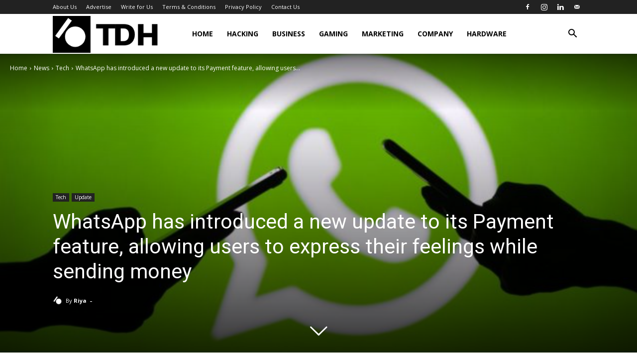

--- FILE ---
content_type: text/html; charset=UTF-8
request_url: https://thedigitalhacker.com/wp-admin/admin-ajax.php?td_theme_name=Newspaper&v=12.7.1
body_size: -309
content:
{"8638":68}

--- FILE ---
content_type: text/html; charset=utf-8
request_url: https://www.google.com/recaptcha/api2/aframe
body_size: 268
content:
<!DOCTYPE HTML><html><head><meta http-equiv="content-type" content="text/html; charset=UTF-8"></head><body><script nonce="U2CTCwrmn9a99pOFsQLXZg">/** Anti-fraud and anti-abuse applications only. See google.com/recaptcha */ try{var clients={'sodar':'https://pagead2.googlesyndication.com/pagead/sodar?'};window.addEventListener("message",function(a){try{if(a.source===window.parent){var b=JSON.parse(a.data);var c=clients[b['id']];if(c){var d=document.createElement('img');d.src=c+b['params']+'&rc='+(localStorage.getItem("rc::a")?sessionStorage.getItem("rc::b"):"");window.document.body.appendChild(d);sessionStorage.setItem("rc::e",parseInt(sessionStorage.getItem("rc::e")||0)+1);localStorage.setItem("rc::h",'1768605744375');}}}catch(b){}});window.parent.postMessage("_grecaptcha_ready", "*");}catch(b){}</script></body></html>